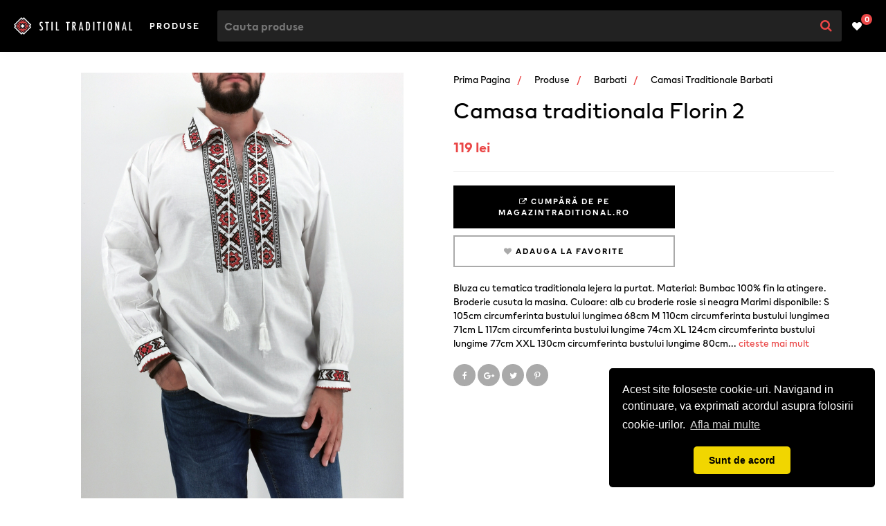

--- FILE ---
content_type: text/html; charset=UTF-8
request_url: https://stiltraditional.com/produse/camasa-traditionala-florin-2/
body_size: 15733
content:
<!doctype html><html lang="ro-RO" prefix="og: https://ogp.me/ns#"><head><meta http-equiv="Content-Type" content="text/html; charset=UTF-8"><meta name="viewport" content="width=device-width, initial-scale=1.0, maximum-scale=1.0"><meta name="theme-color" content="#000000"><title>Camasa Traditionala Florin 2 | Colecția 2026 | Stil Tradițional</title><link data-asynced="1" as="style" onload="this.onload=null;this.rel='stylesheet'"  href="https://cdnjs.cloudflare.com/ajax/libs/font-awesome/4.7.0/css/font-awesome.css" rel="preload"><noscript><link href="https://cdnjs.cloudflare.com/ajax/libs/font-awesome/4.7.0/css/font-awesome.css" rel="stylesheet"></noscript><link data-asynced="1" as="style" onload="this.onload=null;this.rel='stylesheet'"  href="https://cdnjs.cloudflare.com/ajax/libs/owl-carousel/1.3.3/owl.carousel.min.css" rel="preload"><noscript><link href="https://cdnjs.cloudflare.com/ajax/libs/owl-carousel/1.3.3/owl.carousel.min.css" rel="stylesheet"></noscript> <script src="https://cdnjs.cloudflare.com/ajax/libs/jquery/3.2.1/jquery.min.js"></script> <script src="https://cdnjs.cloudflare.com/ajax/libs/owl-carousel/1.3.3/owl.carousel.min.js"></script> <meta name="description" content="Bluza cu tematica traditionala lejera la purtat. Material: Bumbac 100% fin la atingere. Broderie cusuta la masina. Culoare: alb cu broderie rosie si neagra Marimi disponibile: S 105cm circumferinta bustului lungimea 68cm M 110cm circumferinta bustului lungimea 71cm L 117cm circumferinta bustului lungime 74cm XL 124cm circumferinta bustului lungime 77cm XXL 130cm circumferinta bustului lungime 80cm Modelul din imagine are 1.77 m 71kg 95cm circumferinta bustului si poarta masura S in poza."/><meta name="robots" content="follow, index, max-snippet:-1, max-video-preview:-1, max-image-preview:large"/><link rel="canonical" href="https://stiltraditional.com/produse/camasa-traditionala-florin-2/" /><meta property="og:locale" content="ro_RO" /><meta property="og:type" content="article" /><meta property="og:title" content="Camasa Traditionala Florin 2 | Colecția 2026 | Stil Tradițional" /><meta property="og:description" content="Bluza cu tematica traditionala lejera la purtat. Material: Bumbac 100% fin la atingere. Broderie cusuta la masina. Culoare: alb cu broderie rosie si neagra Marimi disponibile: S 105cm circumferinta bustului lungimea 68cm M 110cm circumferinta bustului lungimea 71cm L 117cm circumferinta bustului lungime 74cm XL 124cm circumferinta bustului lungime 77cm XXL 130cm circumferinta bustului lungime 80cm Modelul din imagine are 1.77 m 71kg 95cm circumferinta bustului si poarta masura S in poza." /><meta property="og:url" content="https://stiltraditional.com/produse/camasa-traditionala-florin-2/" /><meta property="og:site_name" content="Stil Tradițional" /><meta property="article:publisher" content="https://www.facebook.com/stiltraditionalcom" /><meta property="og:image" content="https://stiltraditional.com/wp-content/uploads/2020/02/camasa-traditionala-florin-copie-6408-2802.jpg" /><meta property="og:image:secure_url" content="https://stiltraditional.com/wp-content/uploads/2020/02/camasa-traditionala-florin-copie-6408-2802.jpg" /><meta property="og:image:width" content="466" /><meta property="og:image:height" content="700" /><meta property="og:image:alt" content="Camasa traditionala Florin 2" /><meta property="og:image:type" content="image/jpeg" /><meta name="twitter:card" content="summary_large_image" /><meta name="twitter:title" content="Camasa Traditionala Florin 2 | Colecția 2026 | Stil Tradițional" /><meta name="twitter:description" content="Bluza cu tematica traditionala lejera la purtat. Material: Bumbac 100% fin la atingere. Broderie cusuta la masina. Culoare: alb cu broderie rosie si neagra Marimi disponibile: S 105cm circumferinta bustului lungimea 68cm M 110cm circumferinta bustului lungimea 71cm L 117cm circumferinta bustului lungime 74cm XL 124cm circumferinta bustului lungime 77cm XXL 130cm circumferinta bustului lungime 80cm Modelul din imagine are 1.77 m 71kg 95cm circumferinta bustului si poarta masura S in poza." /><meta name="twitter:image" content="https://stiltraditional.com/wp-content/uploads/2020/02/camasa-traditionala-florin-copie-6408-2802.jpg" /><meta name="twitter:label1" content="Written by" /><meta name="twitter:data1" content="mariuca" /><meta name="twitter:label2" content="Time to read" /><meta name="twitter:data2" content="Less than a minute" /> <script type="application/ld+json" class="rank-math-schema">{"@context":"https://schema.org","@graph":[{"@type":"BreadcrumbList","@id":"https://stiltraditional.com/produse/camasa-traditionala-florin-2/#breadcrumb","itemListElement":[{"@type":"ListItem","position":"1","item":{"@id":"https://stiltraditional.com","name":"Prima pagina"}},{"@type":"ListItem","position":"2","item":{"@id":"https://stiltraditional.com/produse/","name":"Produse"}},{"@type":"ListItem","position":"3","item":{"@id":"https://stiltraditional.com/categorie/barbati/","name":"Barbati"}},{"@type":"ListItem","position":"4","item":{"@id":"https://stiltraditional.com/categorie/camasi-traditionale-barbati/","name":"Camasi traditionale Barbati"}},{"@type":"ListItem","position":"5","item":{"@id":"https://stiltraditional.com/produse/camasa-traditionala-florin-2/","name":"Camasa traditionala Florin 2"}}]}]}</script> <link rel="alternate" type="application/rss+xml" title="Flux comentarii Stil Tradițional &raquo; Camasa traditionala Florin 2" href="https://stiltraditional.com/produse/camasa-traditionala-florin-2/feed/" /><link rel="alternate" title="oEmbed (JSON)" type="application/json+oembed" href="https://stiltraditional.com/wp-json/oembed/1.0/embed?url=https%3A%2F%2Fstiltraditional.com%2Fproduse%2Fcamasa-traditionala-florin-2%2F" /><link rel="alternate" title="oEmbed (XML)" type="text/xml+oembed" href="https://stiltraditional.com/wp-json/oembed/1.0/embed?url=https%3A%2F%2Fstiltraditional.com%2Fproduse%2Fcamasa-traditionala-florin-2%2F&#038;format=xml" /><style id='wp-img-auto-sizes-contain-inline-css' type='text/css'>img:is([sizes=auto i],[sizes^="auto," i]){contain-intrinsic-size:3000px 1500px}
/*# sourceURL=wp-img-auto-sizes-contain-inline-css */</style><style id="litespeed-ccss">@media screen{*{-webkit-box-sizing:border-box;-moz-box-sizing:border-box;box-sizing:border-box;margin:0;padding:0}*:before,*:after{-webkit-box-sizing:border-box;-moz-box-sizing:border-box;box-sizing:border-box}html{overflow-y:scroll}body{font:14px HMSans,Arial,Helvetica,sans-serif;color:#000;background:#fff;font-weight:400}a{text-decoration:none;color:#000;outline:none}ul{list-style:none}input{font:16px HMSans,Arial,Helvetica,sans-serif;color:#000}.wrapper{margin:0 auto;padding:0 20px}.section_title{font-size:26px;margin-bottom:0;font-weight:400;text-align:center}.subsection_title{font-size:20px;margin-bottom:20px}.main_header{padding:15px 20px;background:#000;position:relative;box-shadow:0 2px 15px rgba(0,0,0,.03);z-index:2}.header_wrapper{-webkit-align-items:center;-ms-flex-align:center;align-items:center;display:-webkit-flex;display:-ms-flexbox;display:flex;-webkit-flex-flow:row wrap;-ms-flex-flow:row wrap;flex-flow:row wrap}.header_wrapper .col{flex-grow:1;-webkit-flex-grow:1;-ms-flex-grow:1}.header_wrapper .col_logo{order:1;-webkit-order:1;-ms-order:1}.header_wrapper .col_cat{order:2;-webkit-order:2;-ms-order:2;text-align:center;padding:0 15px}.header_wrapper .col_search{order:4;-webkit-order:4;-ms-order:4;flex-basis:100%;-webkit-flex-basis:100%;-ms-flex-basis:100%;padding-top:5px}.header_wrapper .col_wishlist{order:3;-webkit-order:3;-ms-order:3}.header_wrapper .logo a{display:block;font-size:16px;letter-spacing:4px;line-height:24px;text-transform:uppercase;color:#fff}.header_wrapper .logo img{display:block;width:100%;height:auto}.header_wrapper .search_form{background:#222;border-radius:3px;overflow:hidden;position:relative}.header_wrapper .search_form input.text{width:100%;font-size:16px;font-weight:700;padding:10px 60px 10px 10px;border:none;background:0 0;outline:none;height:45px;color:#fff}.header_wrapper .search_form button.btn{position:absolute;right:0;top:0;display:block!important;font-size:18px;border:none;background:0 0;color:#1b1bed;width:45px;height:45px}.header_wrapper .wishlist_link{display:block;float:right;position:relative;padding-right:15px;color:#fff}.header_wrapper .wishlist_link .simplefavorites-user-count{font-size:11px;line-height:1;font-weight:700;color:#fff;border-radius:50%;background:#1b1bed;position:absolute;right:0;top:-8px;width:16px;height:16px;text-align:center;padding-top:3px}.main-nav{text-align:center;white-space:nowrap}.main-nav>.menu-item{display:inline-block}.main-nav>.menu-item>a{display:inline-block;padding:13px 10px;font-size:12px;text-transform:uppercase;letter-spacing:2px;font-weight:700;color:#fff}.main-nav>.menu-item>.sub-menu{position:absolute;top:100%;left:0;width:100%;background:#fff;display:none;z-index:99999;padding:10px 20px 20px;box-shadow:0 15px 20px rgba(0,0,0,.1);text-align:left}.main-nav>.menu-item>.sub-menu>.menu-item{width:50%}.main-nav>.menu-item>.sub-menu>.menu-item>a{display:block;background:#fff;padding:15px 10px;position:relative}.main-nav>.menu-item>.sub-menu>.menu-item.menu-item-has-children>a:after{display:inline-block;content:"\f0da";color:#e1e1e1;position:absolute;right:10px;top:50%;margin-top:-8px;z-index:9;font:normal normal normal 16px/1 FontAwesome;text-rendering:auto;-webkit-font-smoothing:antialiased}.main-nav>.menu-item>.sub-menu>.menu-item>.sub-menu{display:none;position:absolute;left:50%;right:20px;bottom:20px;top:10px;padding:10px;overflow:auto;background:#fff;border:1px solid #e3e3e3}.main-nav>.menu-item>.sub-menu>.menu-item>.sub-menu>.menu-item>a{display:block;padding:5px 10px}.list_products{padding:20px 0 30px}.breadcrumbs{font-size:14px;margin-bottom:10px}.breadcrumbs a{display:inline-block;text-transform:capitalize}.breadcrumbs a:after{display:inline-block;content:"/";color:#1b1bed;padding:0 10px}.breadcrumbs a:last-child:after{display:none}.list_products .wrapper_products{margin:-10px;margin-bottom:20px}.list_products .wrapper_products:after{display:block;content:"";clear:both;height:0}.list_products .product{float:left;position:relative;padding:10px;width:50%}.list_products .thumb{display:block;overflow:hidden;position:relative;padding-bottom:149%;height:0;border:1px solid #f4f4f4;border-bottom:none}.list_products .thumb:after{display:block;content:"";position:absolute;left:0;top:0;right:0;bottom:0;background:rgba(0,0,0,.03)}.list_products .thumb img{display:block;position:absolute;left:50%;top:50%;height:auto;max-width:100%;-webkit-transform:translate(-50%,-50%);transform:translate(-50%,-50%)}.list_products .product .meta .text{display:none}.product_single{padding:30px 20px}.product_single:after{display:block;content:"";height:0;clear:both}.product_single .left{margin-bottom:30px;position:relative}.product_single .image{margin:-30px -20px 0}.product_single .image .wp-post-image{max-width:100%;height:auto;display:block;margin:0 auto}.product_single .section_title{margin-bottom:5px;text-align:center;line-height:1.2}.product_single .price{font-weight:700;color:#1b1bed;margin-bottom:20px;font-size:20px}.product_single .price .old_price{color:#000;text-decoration:line-through}.product_single .brand{margin-bottom:20px}.product_single .cta{margin-bottom:10px;padding-top:20px;border-top:1px solid #efefef;text-align:center}.product_single .cta a{color:#fff;display:block;background:#000;padding:15px 30px;font-size:11px;text-transform:uppercase;letter-spacing:2px;font-weight:700}.product_single .cta_second{margin-bottom:20px;text-align:center}.product_single .cta_second a{color:#000;display:block;background:#fff;padding:13px 30px;font-size:11px;text-transform:uppercase;letter-spacing:2px;font-weight:700;border:2px solid #aaa}.product_single .cta_second .fa{color:#aaa}.product_single .entry .description{margin-bottom:20px;display:block}.product_single .entry p{margin-bottom:20px;line-height:1.6}.product_single .social_share .social_icon{background:#aaa;border-radius:50%;width:32px;height:32px;color:#fff;text-align:center;display:inline-block;padding-top:8px;font-size:12px}@media (min-width:768px){.wrapper{width:728px}.section_title{font-size:32px}.header_wrapper{-webkit-flex-flow:row nowrap;-ms-flex-flow:row nowrap;flex-flow:row nowrap}.header_wrapper .col{flex-grow:0;-webkit-flex-grow:0;-ms-flex-grow:0}.header_wrapper .col_search{order:3;-webkit-order:3;-ms-order:3;flex-grow:2;-webkit-flex-grow:2;-ms-flex-grow:2;padding-top:0;padding-right:15px}.header_wrapper .col_wishlist{order:4;-webkit-order:4;-ms-order:4}.main-nav>.menu-item>.sub-menu>.menu-item{width:300px}.main-nav>.menu-item>.sub-menu>.menu-item>.sub-menu{left:320px;padding:20px;width:calc(100% - 340px);max-width:890px;right:auto;-webkit-column-count:3;-moz-column-count:3;column-count:3}.list_products .product{width:33.33%}.breadcrumbs{margin-bottom:15px}.product_single{padding:30px 20px}.product_single .left{margin-bottom:0;float:left;width:50%;padding-right:15px}.product_single .right{float:right;width:50%;padding-left:15px}.product_single .image{margin:0}.product_single .cta a{max-width:320px}.product_single .cta_second a{max-width:320px}}@media (min-width:1024px){.wrapper{width:980px}.list_products .product{width:25%}}@media (min-width:1200px){.wrapper{width:1170px}.list_products{padding:40px 0}}}.fa{display:inline-block;font:normal normal normal 14px/1 FontAwesome;font-size:inherit;text-rendering:auto;-webkit-font-smoothing:antialiased;-moz-osx-font-smoothing:grayscale}.fa-search:before{content:"\f002"}.fa-heart:before{content:"\f004"}.fa-external-link:before{content:"\f08e"}.fa-twitter:before{content:"\f099"}.fa-facebook:before{content:"\f09a"}.fa-google-plus:before{content:"\f0d5"}.fa-pinterest-p:before{content:"\f231"}ul{box-sizing:border-box}:root{--wp--preset--font-size--normal:16px;--wp--preset--font-size--huge:42px}body{--wp--preset--color--black:#000;--wp--preset--color--cyan-bluish-gray:#abb8c3;--wp--preset--color--white:#fff;--wp--preset--color--pale-pink:#f78da7;--wp--preset--color--vivid-red:#cf2e2e;--wp--preset--color--luminous-vivid-orange:#ff6900;--wp--preset--color--luminous-vivid-amber:#fcb900;--wp--preset--color--light-green-cyan:#7bdcb5;--wp--preset--color--vivid-green-cyan:#00d084;--wp--preset--color--pale-cyan-blue:#8ed1fc;--wp--preset--color--vivid-cyan-blue:#0693e3;--wp--preset--color--vivid-purple:#9b51e0;--wp--preset--gradient--vivid-cyan-blue-to-vivid-purple:linear-gradient(135deg,rgba(6,147,227,1) 0%,#9b51e0 100%);--wp--preset--gradient--light-green-cyan-to-vivid-green-cyan:linear-gradient(135deg,#7adcb4 0%,#00d082 100%);--wp--preset--gradient--luminous-vivid-amber-to-luminous-vivid-orange:linear-gradient(135deg,rgba(252,185,0,1) 0%,rgba(255,105,0,1) 100%);--wp--preset--gradient--luminous-vivid-orange-to-vivid-red:linear-gradient(135deg,rgba(255,105,0,1) 0%,#cf2e2e 100%);--wp--preset--gradient--very-light-gray-to-cyan-bluish-gray:linear-gradient(135deg,#eee 0%,#a9b8c3 100%);--wp--preset--gradient--cool-to-warm-spectrum:linear-gradient(135deg,#4aeadc 0%,#9778d1 20%,#cf2aba 40%,#ee2c82 60%,#fb6962 80%,#fef84c 100%);--wp--preset--gradient--blush-light-purple:linear-gradient(135deg,#ffceec 0%,#9896f0 100%);--wp--preset--gradient--blush-bordeaux:linear-gradient(135deg,#fecda5 0%,#fe2d2d 50%,#6b003e 100%);--wp--preset--gradient--luminous-dusk:linear-gradient(135deg,#ffcb70 0%,#c751c0 50%,#4158d0 100%);--wp--preset--gradient--pale-ocean:linear-gradient(135deg,#fff5cb 0%,#b6e3d4 50%,#33a7b5 100%);--wp--preset--gradient--electric-grass:linear-gradient(135deg,#caf880 0%,#71ce7e 100%);--wp--preset--gradient--midnight:linear-gradient(135deg,#020381 0%,#2874fc 100%);--wp--preset--font-size--small:13px;--wp--preset--font-size--medium:20px;--wp--preset--font-size--large:36px;--wp--preset--font-size--x-large:42px;--wp--preset--spacing--20:.44rem;--wp--preset--spacing--30:.67rem;--wp--preset--spacing--40:1rem;--wp--preset--spacing--50:1.5rem;--wp--preset--spacing--60:2.25rem;--wp--preset--spacing--70:3.38rem;--wp--preset--spacing--80:5.06rem;--wp--preset--shadow--natural:6px 6px 9px rgba(0,0,0,.2);--wp--preset--shadow--deep:12px 12px 50px rgba(0,0,0,.4);--wp--preset--shadow--sharp:6px 6px 0px rgba(0,0,0,.2);--wp--preset--shadow--outlined:6px 6px 0px -3px rgba(255,255,255,1),6px 6px rgba(0,0,0,1);--wp--preset--shadow--crisp:6px 6px 0px rgba(0,0,0,1)}.header_wrapper .wishlist_link .simplefavorites-user-count{background-color:#ea4646}.header_wrapper .search_form button.btn,.breadcrumbs a:after,.product_single .price{color:#ea4646}</style><link rel="preload" data-asynced="1" data-optimized="2" as="style" onload="this.onload=null;this.rel='stylesheet'" href="https://stiltraditional.com/wp-content/litespeed/css/a6c8b76205982ed7d695acdaa0af1aaa.css?ver=87663" /><script>!function(a){"use strict";var b=function(b,c,d){function e(a){return h.body?a():void setTimeout(function(){e(a)})}function f(){i.addEventListener&&i.removeEventListener("load",f),i.media=d||"all"}var g,h=a.document,i=h.createElement("link");if(c)g=c;else{var j=(h.body||h.getElementsByTagName("head")[0]).childNodes;g=j[j.length-1]}var k=h.styleSheets;i.rel="stylesheet",i.href=b,i.media="only x",e(function(){g.parentNode.insertBefore(i,c?g:g.nextSibling)});var l=function(a){for(var b=i.href,c=k.length;c--;)if(k[c].href===b)return a();setTimeout(function(){l(a)})};return i.addEventListener&&i.addEventListener("load",f),i.onloadcssdefined=l,l(f),i};"undefined"!=typeof exports?exports.loadCSS=b:a.loadCSS=b}("undefined"!=typeof global?global:this);!function(a){if(a.loadCSS){var b=loadCSS.relpreload={};if(b.support=function(){try{return a.document.createElement("link").relList.supports("preload")}catch(b){return!1}},b.poly=function(){for(var b=a.document.getElementsByTagName("link"),c=0;c<b.length;c++){var d=b[c];"preload"===d.rel&&"style"===d.getAttribute("as")&&(a.loadCSS(d.href,d,d.getAttribute("media")),d.rel=null)}},!b.support()){b.poly();var c=a.setInterval(b.poly,300);a.addEventListener&&a.addEventListener("load",function(){b.poly(),a.clearInterval(c)}),a.attachEvent&&a.attachEvent("onload",function(){a.clearInterval(c)})}}}(this);</script> <style id='global-styles-inline-css' type='text/css'>:root{--wp--preset--aspect-ratio--square: 1;--wp--preset--aspect-ratio--4-3: 4/3;--wp--preset--aspect-ratio--3-4: 3/4;--wp--preset--aspect-ratio--3-2: 3/2;--wp--preset--aspect-ratio--2-3: 2/3;--wp--preset--aspect-ratio--16-9: 16/9;--wp--preset--aspect-ratio--9-16: 9/16;--wp--preset--color--black: #000000;--wp--preset--color--cyan-bluish-gray: #abb8c3;--wp--preset--color--white: #ffffff;--wp--preset--color--pale-pink: #f78da7;--wp--preset--color--vivid-red: #cf2e2e;--wp--preset--color--luminous-vivid-orange: #ff6900;--wp--preset--color--luminous-vivid-amber: #fcb900;--wp--preset--color--light-green-cyan: #7bdcb5;--wp--preset--color--vivid-green-cyan: #00d084;--wp--preset--color--pale-cyan-blue: #8ed1fc;--wp--preset--color--vivid-cyan-blue: #0693e3;--wp--preset--color--vivid-purple: #9b51e0;--wp--preset--gradient--vivid-cyan-blue-to-vivid-purple: linear-gradient(135deg,rgb(6,147,227) 0%,rgb(155,81,224) 100%);--wp--preset--gradient--light-green-cyan-to-vivid-green-cyan: linear-gradient(135deg,rgb(122,220,180) 0%,rgb(0,208,130) 100%);--wp--preset--gradient--luminous-vivid-amber-to-luminous-vivid-orange: linear-gradient(135deg,rgb(252,185,0) 0%,rgb(255,105,0) 100%);--wp--preset--gradient--luminous-vivid-orange-to-vivid-red: linear-gradient(135deg,rgb(255,105,0) 0%,rgb(207,46,46) 100%);--wp--preset--gradient--very-light-gray-to-cyan-bluish-gray: linear-gradient(135deg,rgb(238,238,238) 0%,rgb(169,184,195) 100%);--wp--preset--gradient--cool-to-warm-spectrum: linear-gradient(135deg,rgb(74,234,220) 0%,rgb(151,120,209) 20%,rgb(207,42,186) 40%,rgb(238,44,130) 60%,rgb(251,105,98) 80%,rgb(254,248,76) 100%);--wp--preset--gradient--blush-light-purple: linear-gradient(135deg,rgb(255,206,236) 0%,rgb(152,150,240) 100%);--wp--preset--gradient--blush-bordeaux: linear-gradient(135deg,rgb(254,205,165) 0%,rgb(254,45,45) 50%,rgb(107,0,62) 100%);--wp--preset--gradient--luminous-dusk: linear-gradient(135deg,rgb(255,203,112) 0%,rgb(199,81,192) 50%,rgb(65,88,208) 100%);--wp--preset--gradient--pale-ocean: linear-gradient(135deg,rgb(255,245,203) 0%,rgb(182,227,212) 50%,rgb(51,167,181) 100%);--wp--preset--gradient--electric-grass: linear-gradient(135deg,rgb(202,248,128) 0%,rgb(113,206,126) 100%);--wp--preset--gradient--midnight: linear-gradient(135deg,rgb(2,3,129) 0%,rgb(40,116,252) 100%);--wp--preset--font-size--small: 13px;--wp--preset--font-size--medium: 20px;--wp--preset--font-size--large: 36px;--wp--preset--font-size--x-large: 42px;--wp--preset--spacing--20: 0.44rem;--wp--preset--spacing--30: 0.67rem;--wp--preset--spacing--40: 1rem;--wp--preset--spacing--50: 1.5rem;--wp--preset--spacing--60: 2.25rem;--wp--preset--spacing--70: 3.38rem;--wp--preset--spacing--80: 5.06rem;--wp--preset--shadow--natural: 6px 6px 9px rgba(0, 0, 0, 0.2);--wp--preset--shadow--deep: 12px 12px 50px rgba(0, 0, 0, 0.4);--wp--preset--shadow--sharp: 6px 6px 0px rgba(0, 0, 0, 0.2);--wp--preset--shadow--outlined: 6px 6px 0px -3px rgb(255, 255, 255), 6px 6px rgb(0, 0, 0);--wp--preset--shadow--crisp: 6px 6px 0px rgb(0, 0, 0);}:where(.is-layout-flex){gap: 0.5em;}:where(.is-layout-grid){gap: 0.5em;}body .is-layout-flex{display: flex;}.is-layout-flex{flex-wrap: wrap;align-items: center;}.is-layout-flex > :is(*, div){margin: 0;}body .is-layout-grid{display: grid;}.is-layout-grid > :is(*, div){margin: 0;}:where(.wp-block-columns.is-layout-flex){gap: 2em;}:where(.wp-block-columns.is-layout-grid){gap: 2em;}:where(.wp-block-post-template.is-layout-flex){gap: 1.25em;}:where(.wp-block-post-template.is-layout-grid){gap: 1.25em;}.has-black-color{color: var(--wp--preset--color--black) !important;}.has-cyan-bluish-gray-color{color: var(--wp--preset--color--cyan-bluish-gray) !important;}.has-white-color{color: var(--wp--preset--color--white) !important;}.has-pale-pink-color{color: var(--wp--preset--color--pale-pink) !important;}.has-vivid-red-color{color: var(--wp--preset--color--vivid-red) !important;}.has-luminous-vivid-orange-color{color: var(--wp--preset--color--luminous-vivid-orange) !important;}.has-luminous-vivid-amber-color{color: var(--wp--preset--color--luminous-vivid-amber) !important;}.has-light-green-cyan-color{color: var(--wp--preset--color--light-green-cyan) !important;}.has-vivid-green-cyan-color{color: var(--wp--preset--color--vivid-green-cyan) !important;}.has-pale-cyan-blue-color{color: var(--wp--preset--color--pale-cyan-blue) !important;}.has-vivid-cyan-blue-color{color: var(--wp--preset--color--vivid-cyan-blue) !important;}.has-vivid-purple-color{color: var(--wp--preset--color--vivid-purple) !important;}.has-black-background-color{background-color: var(--wp--preset--color--black) !important;}.has-cyan-bluish-gray-background-color{background-color: var(--wp--preset--color--cyan-bluish-gray) !important;}.has-white-background-color{background-color: var(--wp--preset--color--white) !important;}.has-pale-pink-background-color{background-color: var(--wp--preset--color--pale-pink) !important;}.has-vivid-red-background-color{background-color: var(--wp--preset--color--vivid-red) !important;}.has-luminous-vivid-orange-background-color{background-color: var(--wp--preset--color--luminous-vivid-orange) !important;}.has-luminous-vivid-amber-background-color{background-color: var(--wp--preset--color--luminous-vivid-amber) !important;}.has-light-green-cyan-background-color{background-color: var(--wp--preset--color--light-green-cyan) !important;}.has-vivid-green-cyan-background-color{background-color: var(--wp--preset--color--vivid-green-cyan) !important;}.has-pale-cyan-blue-background-color{background-color: var(--wp--preset--color--pale-cyan-blue) !important;}.has-vivid-cyan-blue-background-color{background-color: var(--wp--preset--color--vivid-cyan-blue) !important;}.has-vivid-purple-background-color{background-color: var(--wp--preset--color--vivid-purple) !important;}.has-black-border-color{border-color: var(--wp--preset--color--black) !important;}.has-cyan-bluish-gray-border-color{border-color: var(--wp--preset--color--cyan-bluish-gray) !important;}.has-white-border-color{border-color: var(--wp--preset--color--white) !important;}.has-pale-pink-border-color{border-color: var(--wp--preset--color--pale-pink) !important;}.has-vivid-red-border-color{border-color: var(--wp--preset--color--vivid-red) !important;}.has-luminous-vivid-orange-border-color{border-color: var(--wp--preset--color--luminous-vivid-orange) !important;}.has-luminous-vivid-amber-border-color{border-color: var(--wp--preset--color--luminous-vivid-amber) !important;}.has-light-green-cyan-border-color{border-color: var(--wp--preset--color--light-green-cyan) !important;}.has-vivid-green-cyan-border-color{border-color: var(--wp--preset--color--vivid-green-cyan) !important;}.has-pale-cyan-blue-border-color{border-color: var(--wp--preset--color--pale-cyan-blue) !important;}.has-vivid-cyan-blue-border-color{border-color: var(--wp--preset--color--vivid-cyan-blue) !important;}.has-vivid-purple-border-color{border-color: var(--wp--preset--color--vivid-purple) !important;}.has-vivid-cyan-blue-to-vivid-purple-gradient-background{background: var(--wp--preset--gradient--vivid-cyan-blue-to-vivid-purple) !important;}.has-light-green-cyan-to-vivid-green-cyan-gradient-background{background: var(--wp--preset--gradient--light-green-cyan-to-vivid-green-cyan) !important;}.has-luminous-vivid-amber-to-luminous-vivid-orange-gradient-background{background: var(--wp--preset--gradient--luminous-vivid-amber-to-luminous-vivid-orange) !important;}.has-luminous-vivid-orange-to-vivid-red-gradient-background{background: var(--wp--preset--gradient--luminous-vivid-orange-to-vivid-red) !important;}.has-very-light-gray-to-cyan-bluish-gray-gradient-background{background: var(--wp--preset--gradient--very-light-gray-to-cyan-bluish-gray) !important;}.has-cool-to-warm-spectrum-gradient-background{background: var(--wp--preset--gradient--cool-to-warm-spectrum) !important;}.has-blush-light-purple-gradient-background{background: var(--wp--preset--gradient--blush-light-purple) !important;}.has-blush-bordeaux-gradient-background{background: var(--wp--preset--gradient--blush-bordeaux) !important;}.has-luminous-dusk-gradient-background{background: var(--wp--preset--gradient--luminous-dusk) !important;}.has-pale-ocean-gradient-background{background: var(--wp--preset--gradient--pale-ocean) !important;}.has-electric-grass-gradient-background{background: var(--wp--preset--gradient--electric-grass) !important;}.has-midnight-gradient-background{background: var(--wp--preset--gradient--midnight) !important;}.has-small-font-size{font-size: var(--wp--preset--font-size--small) !important;}.has-medium-font-size{font-size: var(--wp--preset--font-size--medium) !important;}.has-large-font-size{font-size: var(--wp--preset--font-size--large) !important;}.has-x-large-font-size{font-size: var(--wp--preset--font-size--x-large) !important;}
/*# sourceURL=global-styles-inline-css */</style><style id='classic-theme-styles-inline-css' type='text/css'>/*! This file is auto-generated */
.wp-block-button__link{color:#fff;background-color:#32373c;border-radius:9999px;box-shadow:none;text-decoration:none;padding:calc(.667em + 2px) calc(1.333em + 2px);font-size:1.125em}.wp-block-file__button{background:#32373c;color:#fff;text-decoration:none}
/*# sourceURL=/wp-includes/css/classic-themes.min.css */</style> <script type="text/javascript" src="https://stiltraditional.com/wp-includes/js/jquery/jquery.min.js?ver=3.7.1" id="jquery-core-js"></script> <script data-optimized="1" type="text/javascript" src="https://stiltraditional.com/wp-content/litespeed/js/00a29601fb3e9f8945575ce99693483c.js?ver=4631c" id="jquery-migrate-js"></script> <script type="text/javascript" id="favorites-js-extra">/*  */
var favorites_data = {"ajaxurl":"https://stiltraditional.com/wp-admin/admin-ajax.php","nonce":"66c0c73add","favorite":"\u003Ci class=\"fa fa-heart\"\u003E\u003C/i\u003E \u003Cspan class=\"text\"\u003EAdauga la favorite\u003C/span\u003E","favorited":"\u003Ci class=\"fa fa-heart active\"\u003E\u003C/i\u003E \u003Cspan class=\"text\"\u003ESterge de la favorite\u003C/span\u003E","includecount":"","indicate_loading":"1","loading_text":"Loading","loading_image":"","loading_image_active":"","loading_image_preload":"","cache_enabled":"1","button_options":{"button_type":"custom","custom_colors":false,"box_shadow":false,"include_count":false,"default":{"background_default":false,"border_default":false,"text_default":false,"icon_default":false,"count_default":false},"active":{"background_active":false,"border_active":false,"text_active":false,"icon_active":false,"count_active":false}},"authentication_modal_content":"\u003Cp\u003EPlease login to add favorites.\u003C/p\u003E\n\u003Cp\u003E\u003Ca href=\"#\" data-favorites-modal-close\u003EDismiss this notice\u003C/a\u003E\u003C/p\u003E\n","authentication_redirect":"","dev_mode":"","logged_in":"","user_id":"0","authentication_redirect_url":"https://stiltraditional.com/wp-login.php"};
//# sourceURL=favorites-js-extra
/*  */</script> <script data-optimized="1" type="text/javascript" src="https://stiltraditional.com/wp-content/litespeed/js/111a5741b5dbeeb4556735d8c8bdf3ea.js?ver=0b76d" id="favorites-js"></script> <link rel="https://api.w.org/" href="https://stiltraditional.com/wp-json/" /><link rel="alternate" title="JSON" type="application/json" href="https://stiltraditional.com/wp-json/wp/v2/product/130857" /><link rel="EditURI" type="application/rsd+xml" title="RSD" href="https://stiltraditional.com/xmlrpc.php?rsd" /><meta name="generator" content="WordPress 6.9" /><link rel='shortlink' href='https://stiltraditional.com/?p=130857' /><link rel="icon" href="https://stiltraditional.com/wp-content/uploads/2020/02/cropped-icon-32x32.png" sizes="32x32" /><link rel="icon" href="https://stiltraditional.com/wp-content/uploads/2020/02/cropped-icon-192x192.png" sizes="192x192" /><link rel="apple-touch-icon" href="https://stiltraditional.com/wp-content/uploads/2020/02/cropped-icon-180x180.png" /><meta name="msapplication-TileImage" content="https://stiltraditional.com/wp-content/uploads/2020/02/cropped-icon-270x270.png" /><style>a.btn:hover,
			.header_wrapper .wishlist_link .simplefavorites-user-count,
			.page_nav li a:hover, 
			.page_nav li.active a,
			.product_single .cta a:hover,
			.product_single .social_share .social_icon:hover,
			.blog_single .social_share .social_icon:hover,
			.list_products .thumb .discount,
			.instagram_gallery .overlayer,
			.product_single .left .discount,
			.filter .list_categories .current-cat > a:before,
			.filter .list_attributes li.selected:before {background-color: #ea4646;}
			.header_wrapper .search_form button.btn,
			.main-nav > .menu-item > .sub-menu > .menu-item.menu-item-has-children.hover > a:after,
			.list_products .ui-tabs-active a,
			.breadcrumbs a:after,
			.list_products .meta .fa.active,
			.filter_search .search_btn,
			.product_single .price,
			.product_single .cta_second .fa.active,
			.product_single .entry a { color: #ea4646; }</style> <script async src="https://www.googletagmanager.com/gtag/js?id=UA-262072-88"></script> <script>window.dataLayer = window.dataLayer || [];
			function gtag(){dataLayer.push(arguments);}
			gtag('js', new Date());
			gtag('config', 'UA-262072-88');</script> <link data-asynced="1" as="style" onload="this.onload=null;this.rel='stylesheet'"  rel="preload" type="text/css" href="//cdnjs.cloudflare.com/ajax/libs/cookieconsent2/3.0.3/cookieconsent.min.css" /><noscript><link rel="stylesheet" type="text/css" href="//cdnjs.cloudflare.com/ajax/libs/cookieconsent2/3.0.3/cookieconsent.min.css" /></noscript> <script src="//cdnjs.cloudflare.com/ajax/libs/cookieconsent2/3.0.3/cookieconsent.min.js"></script> <script>window.addEventListener("load", function(){
				window.cookieconsent.initialise({
					"palette": {
						"popup": {
							"background": "#000"
						},
						"button": {
							"background": "#f1d600"
						}
					},
					"theme": "classic",
					"position": "bottom-right",
					"content": {
						"message": "Acest site foloseste cookie-uri. Navigand in continuare, va exprimati acordul asupra folosirii cookie-urilor.",
						"dismiss": "Sunt de acord",
						"link": "Afla mai multe",
						"href": "https://stiltraditional.com/termeni-conditii/"
					}
				})});</script>  <script>!function(f,b,e,v,n,t,s)
			{if(f.fbq)return;n=f.fbq=function(){n.callMethod?
				n.callMethod.apply(n,arguments):n.queue.push(arguments)};
			 if(!f._fbq)f._fbq=n;n.push=n;n.loaded=!0;n.version='2.0';
			 n.queue=[];t=b.createElement(e);t.async=!0;
			 t.src=v;s=b.getElementsByTagName(e)[0];
			 s.parentNode.insertBefore(t,s)}(window, document,'script', 'https://connect.facebook.net/en_US/fbevents.js');
			fbq('init', '723745191455521');
			fbq('track', 'PageView');</script> <noscript><img height="1" width="1" style="display:none" src="https://www.facebook.com/tr?id=723745191455521&ev=PageView&noscript=1"  /></noscript></head><body class="wp-singular product-template-default single single-product postid-130857 wp-theme-wpdaff"><header class="main_header"><div class="header_wrapper"><div class="col col_logo"><h1 class="logo">
<a href="/" title="Catalog online de produse Tradiționale Românești">
<img data-lazyloaded="1" src="[data-uri]" data-src="https://stiltraditional.com/wp-content/uploads/2020/02/logo-dark@2x.png" alt="Stil Tradițional" style="max-width:233px"><noscript><img src="https://stiltraditional.com/wp-content/uploads/2020/02/logo-dark@2x.png" alt="Stil Tradițional" style="max-width:233px"></noscript>
</a></h1></div><div class="col col_cat"><ul id="menu-header-menu" class="main-nav"><li id="menu-item-437" class="menu-item menu-item-type-custom menu-item-object-custom menu-item-has-children menu-item-437"><a href="https://stiltraditional.com/produse/">Produse</a><ul class="sub-menu"><li id="menu-item-134247" class="menu-item menu-item-type-taxonomy menu-item-object-product_cat menu-item-has-children menu-item-134247"><a href="https://stiltraditional.com/categorie/femei/">Femei</a><ul class="sub-menu"><li id="menu-item-134256" class="menu-item menu-item-type-taxonomy menu-item-object-product_cat menu-item-134256"><a href="https://stiltraditional.com/categorie/ii-traditionale/">Ii traditionale</a></li><li id="menu-item-134258" class="menu-item menu-item-type-taxonomy menu-item-object-product_cat menu-item-134258"><a href="https://stiltraditional.com/categorie/ii-traditionale-marimi-mari/">Ii traditionale Marimi mari</a></li><li id="menu-item-134257" class="menu-item menu-item-type-taxonomy menu-item-object-product_cat menu-item-134257"><a href="https://stiltraditional.com/categorie/ii-lucrate-manual/">Ii lucrate manual</a></li><li id="menu-item-134262" class="menu-item menu-item-type-taxonomy menu-item-object-product_cat menu-item-134262"><a href="https://stiltraditional.com/categorie/rochii/">Rochii traditionale</a></li><li id="menu-item-134263" class="menu-item menu-item-type-taxonomy menu-item-object-product_cat menu-item-134263"><a href="https://stiltraditional.com/categorie/rochii-traditionale-marimi-mari/">Rochii traditionale Marimi mari</a></li><li id="menu-item-134255" class="menu-item menu-item-type-taxonomy menu-item-object-product_cat menu-item-134255"><a href="https://stiltraditional.com/categorie/fuste/">Fuste traditionale</a></li><li id="menu-item-134266" class="menu-item menu-item-type-taxonomy menu-item-object-product_cat menu-item-134266"><a href="https://stiltraditional.com/categorie/veste/">Veste traditionale</a></li><li id="menu-item-134264" class="menu-item menu-item-type-taxonomy menu-item-object-product_cat menu-item-134264"><a href="https://stiltraditional.com/categorie/sacouri/">Sacouri traditionale</a></li><li id="menu-item-134248" class="menu-item menu-item-type-taxonomy menu-item-object-product_cat menu-item-134248"><a href="https://stiltraditional.com/categorie/bluze-traditionale/">Bluze traditionale</a></li><li id="menu-item-134249" class="menu-item menu-item-type-taxonomy menu-item-object-product_cat menu-item-134249"><a href="https://stiltraditional.com/categorie/bluze-traditionale-marimi-mari/">Bluze traditionale Marimi mari</a></li><li id="menu-item-134251" class="menu-item menu-item-type-taxonomy menu-item-object-product_cat menu-item-134251"><a href="https://stiltraditional.com/categorie/camasi-traditionale/">Camasi traditionale</a></li><li id="menu-item-134252" class="menu-item menu-item-type-taxonomy menu-item-object-product_cat menu-item-134252"><a href="https://stiltraditional.com/categorie/compleuri-traditionale/">Compleuri traditionale</a></li><li id="menu-item-134253" class="menu-item menu-item-type-taxonomy menu-item-object-product_cat menu-item-134253"><a href="https://stiltraditional.com/categorie/costume-traditionale/">Costume traditionale</a></li><li id="menu-item-134254" class="menu-item menu-item-type-taxonomy menu-item-object-product_cat menu-item-134254"><a href="https://stiltraditional.com/categorie/fote-traditionale/">Fote traditionale</a></li><li id="menu-item-134259" class="menu-item menu-item-type-taxonomy menu-item-object-product_cat menu-item-134259"><a href="https://stiltraditional.com/categorie/paltoane/">Paltoane traditionale</a></li><li id="menu-item-134260" class="menu-item menu-item-type-taxonomy menu-item-object-product_cat menu-item-134260"><a href="https://stiltraditional.com/categorie/paltoane-traditionale-marimi-mari/">Paltoane traditionale Marimi mari</a></li><li id="menu-item-134261" class="menu-item menu-item-type-taxonomy menu-item-object-product_cat menu-item-134261"><a href="https://stiltraditional.com/categorie/pantaloni/">Pantaloni traditionali</a></li><li id="menu-item-134265" class="menu-item menu-item-type-taxonomy menu-item-object-product_cat menu-item-134265"><a href="https://stiltraditional.com/categorie/seturi-traditionale-femei/">Seturi traditionale Femei</a></li></ul></li><li id="menu-item-134240" class="menu-item menu-item-type-taxonomy menu-item-object-product_cat current-product-ancestor menu-item-has-children menu-item-134240"><a href="https://stiltraditional.com/categorie/barbati/">Barbati</a><ul class="sub-menu"><li id="menu-item-134242" class="menu-item menu-item-type-taxonomy menu-item-object-product_cat menu-item-134242"><a href="https://stiltraditional.com/categorie/ii-traditionale-barbati/">Ii traditionale barbati</a></li><li id="menu-item-134241" class="menu-item menu-item-type-taxonomy menu-item-object-product_cat current-product-ancestor current-menu-parent current-product-parent menu-item-134241"><a href="https://stiltraditional.com/categorie/camasi-traditionale-barbati/">Camasi traditionale Barbati</a></li><li id="menu-item-134243" class="menu-item menu-item-type-taxonomy menu-item-object-product_cat menu-item-134243"><a href="https://stiltraditional.com/categorie/veste-traditionale-barbati/">Veste traditionale Barbati</a></li></ul></li><li id="menu-item-134267" class="menu-item menu-item-type-taxonomy menu-item-object-product_cat menu-item-has-children menu-item-134267"><a href="https://stiltraditional.com/categorie/fete/">Fete</a><ul class="sub-menu"><li id="menu-item-134271" class="menu-item menu-item-type-taxonomy menu-item-object-product_cat menu-item-134271"><a href="https://stiltraditional.com/categorie/ii-traditionale-fete/">Ii traditionale Fete</a></li><li id="menu-item-134272" class="menu-item menu-item-type-taxonomy menu-item-object-product_cat menu-item-134272"><a href="https://stiltraditional.com/categorie/rochii-traditionale-fete/">Rochii traditionale Fete</a></li><li id="menu-item-134270" class="menu-item menu-item-type-taxonomy menu-item-object-product_cat menu-item-134270"><a href="https://stiltraditional.com/categorie/fuste-traditionale-fete/">Fuste traditionale Fete</a></li><li id="menu-item-134268" class="menu-item menu-item-type-taxonomy menu-item-object-product_cat menu-item-134268"><a href="https://stiltraditional.com/categorie/compleuri-traditionale-fete/">Compleuri traditionale Fete</a></li><li id="menu-item-134269" class="menu-item menu-item-type-taxonomy menu-item-object-product_cat menu-item-134269"><a href="https://stiltraditional.com/categorie/costume-traditionale-fete/">Costume traditionale Fete</a></li><li id="menu-item-134273" class="menu-item menu-item-type-taxonomy menu-item-object-product_cat menu-item-134273"><a href="https://stiltraditional.com/categorie/seturi-traditionale-fete/">Seturi traditionale Fete</a></li><li id="menu-item-134274" class="menu-item menu-item-type-taxonomy menu-item-object-product_cat menu-item-134274"><a href="https://stiltraditional.com/categorie/veste-traditionale-fete/">Veste traditionale Fete</a></li></ul></li><li id="menu-item-134234" class="menu-item menu-item-type-taxonomy menu-item-object-product_cat menu-item-has-children menu-item-134234"><a href="https://stiltraditional.com/categorie/baieti/">Baieti</a><ul class="sub-menu"><li id="menu-item-134238" class="menu-item menu-item-type-taxonomy menu-item-object-product_cat menu-item-134238"><a href="https://stiltraditional.com/categorie/ii-traditionale-baieti/">Ii traditionale Baieti</a></li><li id="menu-item-134235" class="menu-item menu-item-type-taxonomy menu-item-object-product_cat menu-item-134235"><a href="https://stiltraditional.com/categorie/camasi-traditionale-baieti/">Camasi traditionale Baieti</a></li><li id="menu-item-134236" class="menu-item menu-item-type-taxonomy menu-item-object-product_cat menu-item-134236"><a href="https://stiltraditional.com/categorie/compleuri-traditionale-baieti/">Compleuri traditionale Baieti</a></li><li id="menu-item-134237" class="menu-item menu-item-type-taxonomy menu-item-object-product_cat menu-item-134237"><a href="https://stiltraditional.com/categorie/costume-traditionale-baieti/">Costume traditionale Baieti</a></li><li id="menu-item-134239" class="menu-item menu-item-type-taxonomy menu-item-object-product_cat menu-item-134239"><a href="https://stiltraditional.com/categorie/veste-traditionale-baieti/">Veste traditionale Baieti</a></li></ul></li><li id="menu-item-134244" class="menu-item menu-item-type-taxonomy menu-item-object-product_cat menu-item-has-children menu-item-134244"><a href="https://stiltraditional.com/categorie/botez-traditional/">Botez traditional</a><ul class="sub-menu"><li id="menu-item-134245" class="menu-item menu-item-type-taxonomy menu-item-object-product_cat menu-item-134245"><a href="https://stiltraditional.com/categorie/set-traditional-botez/">Set Traditional Botez</a></li><li id="menu-item-134246" class="menu-item menu-item-type-taxonomy menu-item-object-product_cat menu-item-134246"><a href="https://stiltraditional.com/categorie/trusou-traditional/">Trusou Traditional</a></li></ul></li><li id="menu-item-134231" class="menu-item menu-item-type-taxonomy menu-item-object-product_cat menu-item-has-children menu-item-134231"><a href="https://stiltraditional.com/categorie/accesorii/">Accesorii</a><ul class="sub-menu"><li id="menu-item-134232" class="menu-item menu-item-type-taxonomy menu-item-object-product_cat menu-item-134232"><a href="https://stiltraditional.com/categorie/brau-traditional/">Brau Traditional</a></li><li id="menu-item-134233" class="menu-item menu-item-type-taxonomy menu-item-object-product_cat menu-item-134233"><a href="https://stiltraditional.com/categorie/genti/">Genti traditionale</a></li></ul></li><li id="menu-item-134275" class="menu-item menu-item-type-taxonomy menu-item-object-product_cat menu-item-has-children menu-item-134275"><a href="https://stiltraditional.com/categorie/seturi-ii-traditionale/">Seturi ii traditionale</a><ul class="sub-menu"><li id="menu-item-134276" class="menu-item menu-item-type-taxonomy menu-item-object-product_cat menu-item-134276"><a href="https://stiltraditional.com/categorie/set-ii-traditionale-mama-fiica/">Set ii traditionale Mama &#8211; Fiica</a></li><li id="menu-item-134277" class="menu-item menu-item-type-taxonomy menu-item-object-product_cat menu-item-134277"><a href="https://stiltraditional.com/categorie/set-ii-traditionale-mama-fiu/">Set ii traditionale Mama &#8211; Fiu</a></li><li id="menu-item-134278" class="menu-item menu-item-type-taxonomy menu-item-object-product_cat menu-item-134278"><a href="https://stiltraditional.com/categorie/set-ii-traditionale-mama-tata/">Set ii traditionale Mama &#8211; Tata</a></li><li id="menu-item-134279" class="menu-item menu-item-type-taxonomy menu-item-object-product_cat menu-item-134279"><a href="https://stiltraditional.com/categorie/set-ii-traditionale-mama-tata-fiica/">Set ii traditionale Mama &#8211; Tata &#8211; Fiica</a></li><li id="menu-item-134280" class="menu-item menu-item-type-taxonomy menu-item-object-product_cat menu-item-134280"><a href="https://stiltraditional.com/categorie/set-ii-traditionale-mama-tata-fiica-fiu/">Set ii traditionale Mama &#8211; Tata &#8211; Fiica &#8211; Fiu</a></li><li id="menu-item-134281" class="menu-item menu-item-type-taxonomy menu-item-object-product_cat menu-item-134281"><a href="https://stiltraditional.com/categorie/set-ii-traditionale-mama-tata-fiu/">Set ii traditionale Mama &#8211; Tata &#8211; Fiu</a></li><li id="menu-item-134282" class="menu-item menu-item-type-taxonomy menu-item-object-product_cat menu-item-134282"><a href="https://stiltraditional.com/categorie/set-ii-traditionale-tata-fiica/">Set ii traditionale Tata &#8211; Fiica</a></li><li id="menu-item-134283" class="menu-item menu-item-type-taxonomy menu-item-object-product_cat menu-item-134283"><a href="https://stiltraditional.com/categorie/set-ii-traditionale-tata-fiu/">Set ii traditionale Tata &#8211; Fiu</a></li></ul></li></ul></li></ul></div><div class="col col_search"><form role="search" method="get" action="/" class="search_form">
<input type="text" name="s" class="text" placeholder="Cauta produse">
<input type="hidden" name="post_type" value="product">
<button type="submit" class="btn"><i class="fa fa-search" aria-hidden="true"></i></button></form></div><div class="col col_wishlist">
<a class="wishlist_link" href="/wishlist/"><i class="fa fa-heart" aria-hidden="true"></i> <span class="simplefavorites-user-count" data-posttypes="all" data-siteid="1">0</span></a></div></div> <script>$(".main-nav > .menu-item-has-children > a").click(
					function(e) {
						e.preventDefault();
						$(this).parent().toggleClass('open').siblings().removeClass('open');
						$(".main-nav .menu-item .sub-menu .menu-item:first-child").addClass('hover');
					}
				);
				$(".main-nav > .menu-item > .sub-menu > .menu-item").hover(
					function () {
						$(this).addClass('hover').siblings().removeClass('hover');
					}
				);</script> </header><section class="product_single wrapper" itemscope itemtype="http://schema.org/Product"><div class="left"><div class="image"><a href="https://event.2performant.com/events/click?ad_type=product_store&unique=d3b28c0ad&aff_code=58292cc99&campaign_unique=e71662392" class="thumb" target="_blank" rel="nofollow external" onclick="fbq('trackCustom', 'LinkClick', {promotion: 'https://stiltraditional.com/produse/camasa-traditionala-florin-2/'});"><img data-lazyloaded="1" src="[data-uri]" width="466" height="700" data-src="https://stiltraditional.com/wp-content/uploads/2020/02/camasa-traditionala-florin-copie-6408-2802.jpg" class="attachment-medium size-medium wp-post-image" alt="Camasa traditionala Florin 2" decoding="async" fetchpriority="high" data-srcset="https://stiltraditional.com/wp-content/uploads/2020/02/camasa-traditionala-florin-copie-6408-2802.jpg 466w, https://stiltraditional.com/wp-content/uploads/2020/02/camasa-traditionala-florin-copie-6408-2802-416x624.jpg 416w" data-sizes="(max-width: 466px) 100vw, 466px" title="Camasa traditionala Florin 2 1"><noscript><img width="466" height="700" src="https://stiltraditional.com/wp-content/uploads/2020/02/camasa-traditionala-florin-copie-6408-2802.jpg" class="attachment-medium size-medium wp-post-image" alt="Camasa traditionala Florin 2" decoding="async" fetchpriority="high" srcset="https://stiltraditional.com/wp-content/uploads/2020/02/camasa-traditionala-florin-copie-6408-2802.jpg 466w, https://stiltraditional.com/wp-content/uploads/2020/02/camasa-traditionala-florin-copie-6408-2802-416x624.jpg 416w" sizes="(max-width: 466px) 100vw, 466px" title="Camasa traditionala Florin 2 1"></noscript></a></div></div><div class="right"><div class="breadcrumbs"><nav aria-label="breadcrumbs" class="rank-math-breadcrumb"><p><a href="https://stiltraditional.com">Prima pagina</a><span class="separator"> &nbsp; </span><a href="https://stiltraditional.com/produse/">Produse</a><span class="separator"> &nbsp; </span><a href="https://stiltraditional.com/categorie/barbati/">Barbati</a><span class="separator"> &nbsp; </span><a href="https://stiltraditional.com/categorie/camasi-traditionale-barbati/">Camasi traditionale Barbati</a></p></nav></div><h1 class="section_title" itemprop="name" style="text-align:left">Camasa traditionala Florin 2</h1><p class="brand" itemprop="brand"></p><p class="price" itemprop="offers" itemscope itemtype="http://schema.org/Offer">
<span class="old_price"></span>
<span itemprop="price">119 lei</span><meta itemprop="priceCurrency" content="ROL" /></p><div class="btn cta"><a href="https://event.2performant.com/events/click?ad_type=product_store&unique=d3b28c0ad&aff_code=58292cc99&campaign_unique=e71662392" target="_blank" rel="nofollow external" onclick="fbq('trackCustom', 'LinkClick', {promotion: 'https://stiltraditional.com/produse/camasa-traditionala-florin-2/'});"><i class="fa fa-external-link" aria-hidden="true"></i> Cumpără de pe magazintraditional.ro</a></div><div class="btn cta_second"><a class="simplefavorite-button" data-postid="130857" data-siteid="1" data-groupid="1" data-favoritecount="0" style=""><i class="fa fa-heart"></i> <span class="text">Adauga la favorite</span></a></div><div class="entry">
<span itemprop="description" class="description show-read-more"><p>Bluza cu tematica traditionala lejera la purtat. Material: Bumbac 100% fin la atingere. Broderie cusuta la masina. Culoare: alb cu broderie rosie si neagra Marimi disponibile: S 105cm circumferinta bustului lungimea 68cm M 110cm circumferinta bustului lungimea 71cm L 117cm circumferinta bustului lungime 74cm XL 124cm circumferinta bustului lungime 77cm XXL 130cm circumferinta bustului lungime 80cm Modelul din imagine are 1.77 m 71kg 95cm circumferinta bustului si poarta masura S in poza.</p>
</span></div><div class="social_share">
<a class="social_icon" href="https://www.facebook.com/sharer.php?u=https%3A%2F%2Fstiltraditional.com%2Fproduse%2Fcamasa-traditionala-florin-2%2F" target="_blank"><i class="fa fa-facebook" aria-hidden="true"></i></a>
<a class="social_icon" href="https://plus.google.com/share?url=https%3A%2F%2Fstiltraditional.com%2Fproduse%2Fcamasa-traditionala-florin-2%2F" target="_blank"><i class="fa fa-google-plus" aria-hidden="true"></i></a>
<a class="social_icon" href="https://twitter.com/share?url=https%3A%2F%2Fstiltraditional.com%2Fproduse%2Fcamasa-traditionala-florin-2%2F&amp;text=Camasa+traditionala+Florin+2" target="_blank"><i class="fa fa-twitter" aria-hidden="true"></i></a>
<a class="social_icon" href="https://pinterest.com/pin/create/button/?url=https%3A%2F%2Fstiltraditional.com%2Fproduse%2Fcamasa-traditionala-florin-2%2F&amp;media=https%3A%2F%2Fstiltraditional.com%2Fwp-content%2Fuploads%2F2020%2F02%2Fcamasa-traditionala-florin-copie-6408-2802.jpg&amp;description=Camasa+traditionala+Florin+2" target="_blank"><i class="fa fa-pinterest-p" aria-hidden="true"></i></a></div></div> <script>$(document).ready(function(){
	var maxLength = 400;
	$(".show-read-more").each(function(){
		var myStr = $(this).text();
		if($.trim(myStr).length > maxLength){
			var newStr = myStr.substring(0, maxLength);
			var removedStr = myStr.substring(maxLength, $.trim(myStr).length);
			$(this).empty().html(newStr);
			$(this).append('... <a href="javascript:void(0);" class="read-more">citeste mai mult</a>');
			$(this).append('<span class="more-text">' + removedStr + '</span>');
		}
	});
	$(".read-more").click(function(){
		$(this).siblings(".more-text").contents().unwrap();
		$(this).remove();
	});
});</script> <style>.show-read-more .more-text { display: none;}</style></section><section class="list_products"><div class="wrapper"><h2 class="subsection_title">Produse similare</h2><div class="wrapper_products"><article class="product" id="product_130987">
<a href="https://event.2performant.com/events/click?ad_type=product_store&unique=20c60bec0&aff_code=58292cc99&campaign_unique=83d5c9361" class="thumb" target="_blank" rel="nofollow external" onclick="fbq('trackCustom', 'LinkClick', {promotion: 'https://stiltraditional.com/produse/camasa-traditionala-barbateasca-marius/'});">
<img data-lazyloaded="1" src="[data-uri]" width="416" height="624" data-src="https://stiltraditional.com/wp-content/uploads/2020/02/camasa-traditionala-barbateasca-marius-416x624.jpg" class="attachment-product_thumb size-product_thumb wp-post-image" alt="Camasa Traditionala barbateasca - Marius" decoding="async" title="Camasa Traditionala barbateasca - Marius 2"><noscript><img width="416" height="624" src="https://stiltraditional.com/wp-content/uploads/2020/02/camasa-traditionala-barbateasca-marius-416x624.jpg" class="attachment-product_thumb size-product_thumb wp-post-image" alt="Camasa Traditionala barbateasca - Marius" decoding="async" title="Camasa Traditionala barbateasca - Marius 2"></noscript>			</a><div class="details"><h3><a href="https://stiltraditional.com/produse/camasa-traditionala-barbateasca-marius/">Camasa Traditionala barbateasca &#8211; Marius</a></h3><div class="meta">
<span class="left">
<span style="text-decoration: line-through"></span>
109 lei			</span>
<span class="right"><a class="simplefavorite-button" data-postid="130987" data-siteid="1" data-groupid="1" data-favoritecount="0" style=""><i class="fa fa-heart"></i> <span class="text">Adauga la favorite</span></a></span></div></div></article><article class="product" id="product_130785">
<a href="https://event.2performant.com/events/click?ad_type=product_store&unique=22499e3bf&aff_code=58292cc99&campaign_unique=e71662392" class="thumb" target="_blank" rel="nofollow external" onclick="fbq('trackCustom', 'LinkClick', {promotion: 'https://stiltraditional.com/produse/camasa-traditionala-cain-2/'});">
<img data-lazyloaded="1" src="[data-uri]" width="416" height="624" data-src="https://stiltraditional.com/wp-content/uploads/2020/02/camasa-traditionala-cain-copie-10146-4109-416x624.jpg" class="attachment-product_thumb size-product_thumb wp-post-image" alt="Camasa traditionala Cain 2" decoding="async" data-srcset="https://stiltraditional.com/wp-content/uploads/2020/02/camasa-traditionala-cain-copie-10146-4109-416x624.jpg 416w, https://stiltraditional.com/wp-content/uploads/2020/02/camasa-traditionala-cain-copie-10146-4109.jpg 466w" data-sizes="(max-width: 416px) 100vw, 416px" title="Camasa traditionala Cain 2 3"><noscript><img width="416" height="624" src="https://stiltraditional.com/wp-content/uploads/2020/02/camasa-traditionala-cain-copie-10146-4109-416x624.jpg" class="attachment-product_thumb size-product_thumb wp-post-image" alt="Camasa traditionala Cain 2" decoding="async" srcset="https://stiltraditional.com/wp-content/uploads/2020/02/camasa-traditionala-cain-copie-10146-4109-416x624.jpg 416w, https://stiltraditional.com/wp-content/uploads/2020/02/camasa-traditionala-cain-copie-10146-4109.jpg 466w" sizes="(max-width: 416px) 100vw, 416px" title="Camasa traditionala Cain 2 3"></noscript>			</a><div class="details"><h3><a href="https://stiltraditional.com/produse/camasa-traditionala-cain-2/">Camasa traditionala Cain 2</a></h3><div class="meta">
<span class="left">
<span style="text-decoration: line-through"></span>
109 lei			</span>
<span class="right"><a class="simplefavorite-button" data-postid="130785" data-siteid="1" data-groupid="1" data-favoritecount="0" style=""><i class="fa fa-heart"></i> <span class="text">Adauga la favorite</span></a></span></div></div></article><article class="product" id="product_131001">
<a href="https://event.2performant.com/events/click?ad_type=product_store&unique=30729fe1d&aff_code=58292cc99&campaign_unique=83d5c9361" class="thumb" target="_blank" rel="nofollow external" onclick="fbq('trackCustom', 'LinkClick', {promotion: 'https://stiltraditional.com/produse/camasa-traditionala-barbateasca-petru/'});">
<img data-lazyloaded="1" src="[data-uri]" width="416" height="624" data-src="https://stiltraditional.com/wp-content/uploads/2020/02/camasa-traditionala-barbateasca-pavel-rosie-416x624.jpg" class="attachment-product_thumb size-product_thumb wp-post-image" alt="Camasa Traditionala barbateasca Petru" decoding="async" title="Camasa Traditionala barbateasca Petru 4"><noscript><img width="416" height="624" src="https://stiltraditional.com/wp-content/uploads/2020/02/camasa-traditionala-barbateasca-pavel-rosie-416x624.jpg" class="attachment-product_thumb size-product_thumb wp-post-image" alt="Camasa Traditionala barbateasca Petru" decoding="async" title="Camasa Traditionala barbateasca Petru 4"></noscript>			</a><div class="details"><h3><a href="https://stiltraditional.com/produse/camasa-traditionala-barbateasca-petru/">Camasa Traditionala barbateasca Petru</a></h3><div class="meta">
<span class="left">
<span style="text-decoration: line-through"></span>
119 lei			</span>
<span class="right"><a class="simplefavorite-button" data-postid="131001" data-siteid="1" data-groupid="1" data-favoritecount="0" style=""><i class="fa fa-heart"></i> <span class="text">Adauga la favorite</span></a></span></div></div></article><article class="product" id="product_130815">
<a href="https://event.2performant.com/events/click?ad_type=product_store&unique=d9a9d19c2&aff_code=58292cc99&campaign_unique=e71662392" class="thumb" target="_blank" rel="nofollow external" onclick="fbq('trackCustom', 'LinkClick', {promotion: 'https://stiltraditional.com/produse/camasa-traditionala-costel/'});">
<img data-lazyloaded="1" src="[data-uri]" width="416" height="624" data-src="https://stiltraditional.com/wp-content/uploads/2020/02/camasa-traditionala-vladimir-copie-6338-8882-416x624.jpg" class="attachment-product_thumb size-product_thumb wp-post-image" alt="Camasa traditionala Costel" decoding="async" data-srcset="https://stiltraditional.com/wp-content/uploads/2020/02/camasa-traditionala-vladimir-copie-6338-8882-416x624.jpg 416w, https://stiltraditional.com/wp-content/uploads/2020/02/camasa-traditionala-vladimir-copie-6338-8882.jpg 466w" data-sizes="(max-width: 416px) 100vw, 416px" title="Camasa traditionala Costel 5"><noscript><img width="416" height="624" src="https://stiltraditional.com/wp-content/uploads/2020/02/camasa-traditionala-vladimir-copie-6338-8882-416x624.jpg" class="attachment-product_thumb size-product_thumb wp-post-image" alt="Camasa traditionala Costel" decoding="async" srcset="https://stiltraditional.com/wp-content/uploads/2020/02/camasa-traditionala-vladimir-copie-6338-8882-416x624.jpg 416w, https://stiltraditional.com/wp-content/uploads/2020/02/camasa-traditionala-vladimir-copie-6338-8882.jpg 466w" sizes="(max-width: 416px) 100vw, 416px" title="Camasa traditionala Costel 5"></noscript>			</a><div class="details"><h3><a href="https://stiltraditional.com/produse/camasa-traditionala-costel/">Camasa traditionala Costel</a></h3><div class="meta">
<span class="left">
<span style="text-decoration: line-through"></span>
119 lei			</span>
<span class="right"><a class="simplefavorite-button" data-postid="130815" data-siteid="1" data-groupid="1" data-favoritecount="0" style=""><i class="fa fa-heart"></i> <span class="text">Adauga la favorite</span></a></span></div></div></article><article class="product" id="product_130823">
<a href="https://event.2performant.com/events/click?ad_type=product_store&unique=f4e48a5f3&aff_code=58292cc99&campaign_unique=e71662392" class="thumb" target="_blank" rel="nofollow external" onclick="fbq('trackCustom', 'LinkClick', {promotion: 'https://stiltraditional.com/produse/camasa-traditionala-darius/'});">
<img data-lazyloaded="1" src="[data-uri]" width="416" height="624" data-src="https://stiltraditional.com/wp-content/uploads/2020/02/camasa-traditionala-gheorghe-copie-5900-5094-416x624.jpg" class="attachment-product_thumb size-product_thumb wp-post-image" alt="Camasa traditionala Darius" decoding="async" data-srcset="https://stiltraditional.com/wp-content/uploads/2020/02/camasa-traditionala-gheorghe-copie-5900-5094-416x624.jpg 416w, https://stiltraditional.com/wp-content/uploads/2020/02/camasa-traditionala-gheorghe-copie-5900-5094.jpg 466w" data-sizes="(max-width: 416px) 100vw, 416px" title="Camasa traditionala Darius 6"><noscript><img width="416" height="624" src="https://stiltraditional.com/wp-content/uploads/2020/02/camasa-traditionala-gheorghe-copie-5900-5094-416x624.jpg" class="attachment-product_thumb size-product_thumb wp-post-image" alt="Camasa traditionala Darius" decoding="async" srcset="https://stiltraditional.com/wp-content/uploads/2020/02/camasa-traditionala-gheorghe-copie-5900-5094-416x624.jpg 416w, https://stiltraditional.com/wp-content/uploads/2020/02/camasa-traditionala-gheorghe-copie-5900-5094.jpg 466w" sizes="(max-width: 416px) 100vw, 416px" title="Camasa traditionala Darius 6"></noscript>			</a><div class="details"><h3><a href="https://stiltraditional.com/produse/camasa-traditionala-darius/">Camasa traditionala Darius</a></h3><div class="meta">
<span class="left">
<span style="text-decoration: line-through"></span>
119 lei			</span>
<span class="right"><a class="simplefavorite-button" data-postid="130823" data-siteid="1" data-groupid="1" data-favoritecount="0" style=""><i class="fa fa-heart"></i> <span class="text">Adauga la favorite</span></a></span></div></div></article><article class="product" id="product_130747">
<a href="https://event.2performant.com/events/click?ad_type=product_store&unique=05730a2c8&aff_code=58292cc99&campaign_unique=e71662392" class="thumb" target="_blank" rel="nofollow external" onclick="fbq('trackCustom', 'LinkClick', {promotion: 'https://stiltraditional.com/produse/camasa-traditionala-andor/'});">
<img data-lazyloaded="1" src="[data-uri]" width="416" height="624" data-src="https://stiltraditional.com/wp-content/uploads/2020/02/camasa-traditionala-andor-8174-3806-416x624.jpg" class="attachment-product_thumb size-product_thumb wp-post-image" alt="Camasa traditionala Andor" decoding="async" data-srcset="https://stiltraditional.com/wp-content/uploads/2020/02/camasa-traditionala-andor-8174-3806-416x624.jpg 416w, https://stiltraditional.com/wp-content/uploads/2020/02/camasa-traditionala-andor-8174-3806.jpg 466w" data-sizes="(max-width: 416px) 100vw, 416px" title="Camasa traditionala Andor 7"><noscript><img width="416" height="624" src="https://stiltraditional.com/wp-content/uploads/2020/02/camasa-traditionala-andor-8174-3806-416x624.jpg" class="attachment-product_thumb size-product_thumb wp-post-image" alt="Camasa traditionala Andor" decoding="async" srcset="https://stiltraditional.com/wp-content/uploads/2020/02/camasa-traditionala-andor-8174-3806-416x624.jpg 416w, https://stiltraditional.com/wp-content/uploads/2020/02/camasa-traditionala-andor-8174-3806.jpg 466w" sizes="(max-width: 416px) 100vw, 416px" title="Camasa traditionala Andor 7"></noscript>			</a><div class="details"><h3><a href="https://stiltraditional.com/produse/camasa-traditionala-andor/">Camasa traditionala Andor</a></h3><div class="meta">
<span class="left">
<span style="text-decoration: line-through"></span>
109 lei			</span>
<span class="right"><a class="simplefavorite-button" data-postid="130747" data-siteid="1" data-groupid="1" data-favoritecount="0" style=""><i class="fa fa-heart"></i> <span class="text">Adauga la favorite</span></a></span></div></div></article><article class="product" id="product_130969">
<a href="https://event.2performant.com/events/click?ad_type=product_store&unique=4e24c8beb&aff_code=58292cc99&campaign_unique=e71662392" class="thumb" target="_blank" rel="nofollow external" onclick="fbq('trackCustom', 'LinkClick', {promotion: 'https://stiltraditional.com/produse/camasa-traditionala-vladimir/'});">
<img data-lazyloaded="1" src="[data-uri]" width="416" height="624" data-src="https://stiltraditional.com/wp-content/uploads/2020/02/camasa-traditionala-vlad-2-copie-6328-2010-416x624.jpg" class="attachment-product_thumb size-product_thumb wp-post-image" alt="Camasa traditionala Vladimir" decoding="async" data-srcset="https://stiltraditional.com/wp-content/uploads/2020/02/camasa-traditionala-vlad-2-copie-6328-2010-416x624.jpg 416w, https://stiltraditional.com/wp-content/uploads/2020/02/camasa-traditionala-vlad-2-copie-6328-2010.jpg 466w" data-sizes="(max-width: 416px) 100vw, 416px" title="Camasa traditionala Vladimir 8"><noscript><img width="416" height="624" src="https://stiltraditional.com/wp-content/uploads/2020/02/camasa-traditionala-vlad-2-copie-6328-2010-416x624.jpg" class="attachment-product_thumb size-product_thumb wp-post-image" alt="Camasa traditionala Vladimir" decoding="async" srcset="https://stiltraditional.com/wp-content/uploads/2020/02/camasa-traditionala-vlad-2-copie-6328-2010-416x624.jpg 416w, https://stiltraditional.com/wp-content/uploads/2020/02/camasa-traditionala-vlad-2-copie-6328-2010.jpg 466w" sizes="(max-width: 416px) 100vw, 416px" title="Camasa traditionala Vladimir 8"></noscript>			</a><div class="details"><h3><a href="https://stiltraditional.com/produse/camasa-traditionala-vladimir/">Camasa traditionala Vladimir</a></h3><div class="meta">
<span class="left">
<span style="text-decoration: line-through"></span>
119 lei			</span>
<span class="right"><a class="simplefavorite-button" data-postid="130969" data-siteid="1" data-groupid="1" data-favoritecount="0" style=""><i class="fa fa-heart"></i> <span class="text">Adauga la favorite</span></a></span></div></div></article><article class="product" id="product_130847">
<a href="https://event.2performant.com/events/click?ad_type=product_store&unique=f63315137&aff_code=58292cc99&campaign_unique=e71662392" class="thumb" target="_blank" rel="nofollow external" onclick="fbq('trackCustom', 'LinkClick', {promotion: 'https://stiltraditional.com/produse/camasa-traditionala-felix/'});">
<img data-lazyloaded="1" src="[data-uri]" width="416" height="624" data-src="https://stiltraditional.com/wp-content/uploads/2020/02/camasa-traditionala-theodor-3-copie-8873-1694-416x624.jpg" class="attachment-product_thumb size-product_thumb wp-post-image" alt="Camasa traditionala Felix" decoding="async" data-srcset="https://stiltraditional.com/wp-content/uploads/2020/02/camasa-traditionala-theodor-3-copie-8873-1694-416x624.jpg 416w, https://stiltraditional.com/wp-content/uploads/2020/02/camasa-traditionala-theodor-3-copie-8873-1694.jpg 466w" data-sizes="(max-width: 416px) 100vw, 416px" title="Camasa traditionala Felix 9"><noscript><img width="416" height="624" src="https://stiltraditional.com/wp-content/uploads/2020/02/camasa-traditionala-theodor-3-copie-8873-1694-416x624.jpg" class="attachment-product_thumb size-product_thumb wp-post-image" alt="Camasa traditionala Felix" decoding="async" srcset="https://stiltraditional.com/wp-content/uploads/2020/02/camasa-traditionala-theodor-3-copie-8873-1694-416x624.jpg 416w, https://stiltraditional.com/wp-content/uploads/2020/02/camasa-traditionala-theodor-3-copie-8873-1694.jpg 466w" sizes="(max-width: 416px) 100vw, 416px" title="Camasa traditionala Felix 9"></noscript>			</a><div class="details"><h3><a href="https://stiltraditional.com/produse/camasa-traditionala-felix/">Camasa traditionala Felix</a></h3><div class="meta">
<span class="left">
<span style="text-decoration: line-through"></span>
107 lei			</span>
<span class="right"><a class="simplefavorite-button" data-postid="130847" data-siteid="1" data-groupid="1" data-favoritecount="0" style=""><i class="fa fa-heart"></i> <span class="text">Adauga la favorite</span></a></span></div></div></article></div></div></section><footer class="main_footer"><div class="wrapper"><div class="begin_footer"><div class="col third_col"><h5>Haine tradiționale</h5><div class="menu-footer-categorii-container"><ul id="menu-footer-categorii" class="menu"><li id="menu-item-134224" class="menu-item menu-item-type-taxonomy menu-item-object-product_cat menu-item-134224"><a href="https://stiltraditional.com/categorie/femei/">Femei</a></li><li id="menu-item-134225" class="menu-item menu-item-type-taxonomy menu-item-object-product_cat menu-item-134225"><a href="https://stiltraditional.com/categorie/ii-traditionale/">Ii traditionale</a></li><li id="menu-item-134226" class="menu-item menu-item-type-taxonomy menu-item-object-product_cat menu-item-134226"><a href="https://stiltraditional.com/categorie/ii-traditionale-marimi-mari/">Ii traditionale Marimi mari</a></li><li id="menu-item-134227" class="menu-item menu-item-type-taxonomy menu-item-object-product_cat menu-item-134227"><a href="https://stiltraditional.com/categorie/rochii/">Rochii traditionale</a></li><li id="menu-item-134228" class="menu-item menu-item-type-taxonomy menu-item-object-product_cat menu-item-134228"><a href="https://stiltraditional.com/categorie/veste/">Veste traditionale</a></li><li id="menu-item-134222" class="menu-item menu-item-type-taxonomy menu-item-object-product_cat current-product-ancestor menu-item-134222"><a href="https://stiltraditional.com/categorie/barbati/">Barbati</a></li><li id="menu-item-134229" class="menu-item menu-item-type-taxonomy menu-item-object-product_cat menu-item-134229"><a href="https://stiltraditional.com/categorie/fete/">Fete</a></li><li id="menu-item-134221" class="menu-item menu-item-type-taxonomy menu-item-object-product_cat menu-item-134221"><a href="https://stiltraditional.com/categorie/baieti/">Baieti</a></li><li id="menu-item-134223" class="menu-item menu-item-type-taxonomy menu-item-object-product_cat menu-item-134223"><a href="https://stiltraditional.com/categorie/botez-traditional/">Botez traditional</a></li><li id="menu-item-134230" class="menu-item menu-item-type-taxonomy menu-item-object-product_cat menu-item-134230"><a href="https://stiltraditional.com/categorie/seturi-ii-traditionale/">Seturi ii traditionale</a></li><li id="menu-item-134220" class="menu-item menu-item-type-taxonomy menu-item-object-product_cat menu-item-134220"><a href="https://stiltraditional.com/categorie/accesorii/">Accesorii</a></li></ul></div></div><div class="col third_col"><h5>Categorii populare</h5><ul><li class="cat-item cat-item-265"><a href="https://stiltraditional.com/categorie/ii-traditionale/">Ii traditionale</a></li><li class="cat-item cat-item-269"><a href="https://stiltraditional.com/categorie/rochii/">Rochii traditionale</a></li><li class="cat-item cat-item-257"><a href="https://stiltraditional.com/categorie/bluze-traditionale/">Bluze traditionale</a></li><li class="cat-item cat-item-272"><a href="https://stiltraditional.com/categorie/veste/">Veste traditionale</a></li><li class="cat-item cat-item-263"><a href="https://stiltraditional.com/categorie/fuste/">Fuste traditionale</a></li><li class="cat-item cat-item-270"><a href="https://stiltraditional.com/categorie/sacouri/">Sacouri traditionale</a></li><li class="cat-item cat-item-251"><a href="https://stiltraditional.com/categorie/camasi-traditionale-barbati/">Camasi traditionale Barbati</a></li><li class="cat-item cat-item-279"><a href="https://stiltraditional.com/categorie/ii-traditionale-fete/">Ii traditionale Fete</a></li><li class="cat-item cat-item-240"><a href="https://stiltraditional.com/categorie/brau-traditional/">Brau Traditional</a></li><li class="cat-item cat-item-245"><a href="https://stiltraditional.com/categorie/ii-traditionale-baieti/">Ii traditionale Baieti</a></li></ul></div><div class="col third_col"><h5>Stil Traditional</h5><div class="menu-footer-menu-container"><ul id="menu-footer-menu" class="menu"><li id="menu-item-474" class="menu-item menu-item-type-custom menu-item-object-custom menu-item-474"><a href="/produse/">Produse</a></li><li id="menu-item-473" class="menu-item menu-item-type-post_type menu-item-object-page menu-item-473"><a href="https://stiltraditional.com/wishlist/">Wishlist</a></li><li id="menu-item-469" class="menu-item menu-item-type-post_type menu-item-object-page current_page_parent menu-item-469"><a href="https://stiltraditional.com/blog/">Blog</a></li><li id="menu-item-470" class="menu-item menu-item-type-post_type menu-item-object-page menu-item-470"><a href="https://stiltraditional.com/contact/">Contact</a></li><li id="menu-item-471" class="menu-item menu-item-type-post_type menu-item-object-page menu-item-471"><a href="https://stiltraditional.com/intrebari-frecvente/">Intrebari frecvente</a></li><li id="menu-item-472" class="menu-item menu-item-type-post_type menu-item-object-page menu-item-privacy-policy menu-item-472"><a rel="privacy-policy" href="https://stiltraditional.com/termeni-conditii/">Termeni &#038; condiții</a></li><li id="menu-item-134547" class="menu-item menu-item-type-custom menu-item-object-custom menu-item-134547"><a href="https://voucher.ro/">Voucher Reducere</a></li></ul></div></div></div><div class="end_footer">
<a href="https://www.facebook.com/stiltraditionalcom" target="_blank" class="social_icon"><i class="fa fa-facebook-f" aria-hidden="true"></i></a>									<a href="#" target="_blank" class="social_icon"><i class="fa fa-pinterest-p" aria-hidden="true"></i></a>			<a href="#" target="_blank" class="social_icon"><i class="fa fa-instagram" aria-hidden="true"></i></a><p>&copy; 2026 Stil Tradițional - Catalog online de produse Tradiționale Românești</p></div></div></footer> <script type="speculationrules">{"prefetch":[{"source":"document","where":{"and":[{"href_matches":"/*"},{"not":{"href_matches":["/wp-*.php","/wp-admin/*","/wp-content/uploads/*","/wp-content/*","/wp-content/plugins/*","/wp-content/themes/wpdaff/*","/*\\?(.+)"]}},{"not":{"selector_matches":"a[rel~=\"nofollow\"]"}},{"not":{"selector_matches":".no-prefetch, .no-prefetch a"}}]},"eagerness":"conservative"}]}</script> <script data-no-optimize="1">window.lazyLoadOptions=Object.assign({},{threshold:300},window.lazyLoadOptions||{});!function(t,e){"object"==typeof exports&&"undefined"!=typeof module?module.exports=e():"function"==typeof define&&define.amd?define(e):(t="undefined"!=typeof globalThis?globalThis:t||self).LazyLoad=e()}(this,function(){"use strict";function e(){return(e=Object.assign||function(t){for(var e=1;e<arguments.length;e++){var n,a=arguments[e];for(n in a)Object.prototype.hasOwnProperty.call(a,n)&&(t[n]=a[n])}return t}).apply(this,arguments)}function o(t){return e({},at,t)}function l(t,e){return t.getAttribute(gt+e)}function c(t){return l(t,vt)}function s(t,e){return function(t,e,n){e=gt+e;null!==n?t.setAttribute(e,n):t.removeAttribute(e)}(t,vt,e)}function i(t){return s(t,null),0}function r(t){return null===c(t)}function u(t){return c(t)===_t}function d(t,e,n,a){t&&(void 0===a?void 0===n?t(e):t(e,n):t(e,n,a))}function f(t,e){et?t.classList.add(e):t.className+=(t.className?" ":"")+e}function _(t,e){et?t.classList.remove(e):t.className=t.className.replace(new RegExp("(^|\\s+)"+e+"(\\s+|$)")," ").replace(/^\s+/,"").replace(/\s+$/,"")}function g(t){return t.llTempImage}function v(t,e){!e||(e=e._observer)&&e.unobserve(t)}function b(t,e){t&&(t.loadingCount+=e)}function p(t,e){t&&(t.toLoadCount=e)}function n(t){for(var e,n=[],a=0;e=t.children[a];a+=1)"SOURCE"===e.tagName&&n.push(e);return n}function h(t,e){(t=t.parentNode)&&"PICTURE"===t.tagName&&n(t).forEach(e)}function a(t,e){n(t).forEach(e)}function m(t){return!!t[lt]}function E(t){return t[lt]}function I(t){return delete t[lt]}function y(e,t){var n;m(e)||(n={},t.forEach(function(t){n[t]=e.getAttribute(t)}),e[lt]=n)}function L(a,t){var o;m(a)&&(o=E(a),t.forEach(function(t){var e,n;e=a,(t=o[n=t])?e.setAttribute(n,t):e.removeAttribute(n)}))}function k(t,e,n){f(t,e.class_loading),s(t,st),n&&(b(n,1),d(e.callback_loading,t,n))}function A(t,e,n){n&&t.setAttribute(e,n)}function O(t,e){A(t,rt,l(t,e.data_sizes)),A(t,it,l(t,e.data_srcset)),A(t,ot,l(t,e.data_src))}function w(t,e,n){var a=l(t,e.data_bg_multi),o=l(t,e.data_bg_multi_hidpi);(a=nt&&o?o:a)&&(t.style.backgroundImage=a,n=n,f(t=t,(e=e).class_applied),s(t,dt),n&&(e.unobserve_completed&&v(t,e),d(e.callback_applied,t,n)))}function x(t,e){!e||0<e.loadingCount||0<e.toLoadCount||d(t.callback_finish,e)}function M(t,e,n){t.addEventListener(e,n),t.llEvLisnrs[e]=n}function N(t){return!!t.llEvLisnrs}function z(t){if(N(t)){var e,n,a=t.llEvLisnrs;for(e in a){var o=a[e];n=e,o=o,t.removeEventListener(n,o)}delete t.llEvLisnrs}}function C(t,e,n){var a;delete t.llTempImage,b(n,-1),(a=n)&&--a.toLoadCount,_(t,e.class_loading),e.unobserve_completed&&v(t,n)}function R(i,r,c){var l=g(i)||i;N(l)||function(t,e,n){N(t)||(t.llEvLisnrs={});var a="VIDEO"===t.tagName?"loadeddata":"load";M(t,a,e),M(t,"error",n)}(l,function(t){var e,n,a,o;n=r,a=c,o=u(e=i),C(e,n,a),f(e,n.class_loaded),s(e,ut),d(n.callback_loaded,e,a),o||x(n,a),z(l)},function(t){var e,n,a,o;n=r,a=c,o=u(e=i),C(e,n,a),f(e,n.class_error),s(e,ft),d(n.callback_error,e,a),o||x(n,a),z(l)})}function T(t,e,n){var a,o,i,r,c;t.llTempImage=document.createElement("IMG"),R(t,e,n),m(c=t)||(c[lt]={backgroundImage:c.style.backgroundImage}),i=n,r=l(a=t,(o=e).data_bg),c=l(a,o.data_bg_hidpi),(r=nt&&c?c:r)&&(a.style.backgroundImage='url("'.concat(r,'")'),g(a).setAttribute(ot,r),k(a,o,i)),w(t,e,n)}function G(t,e,n){var a;R(t,e,n),a=e,e=n,(t=Et[(n=t).tagName])&&(t(n,a),k(n,a,e))}function D(t,e,n){var a;a=t,(-1<It.indexOf(a.tagName)?G:T)(t,e,n)}function S(t,e,n){var a;t.setAttribute("loading","lazy"),R(t,e,n),a=e,(e=Et[(n=t).tagName])&&e(n,a),s(t,_t)}function V(t){t.removeAttribute(ot),t.removeAttribute(it),t.removeAttribute(rt)}function j(t){h(t,function(t){L(t,mt)}),L(t,mt)}function F(t){var e;(e=yt[t.tagName])?e(t):m(e=t)&&(t=E(e),e.style.backgroundImage=t.backgroundImage)}function P(t,e){var n;F(t),n=e,r(e=t)||u(e)||(_(e,n.class_entered),_(e,n.class_exited),_(e,n.class_applied),_(e,n.class_loading),_(e,n.class_loaded),_(e,n.class_error)),i(t),I(t)}function U(t,e,n,a){var o;n.cancel_on_exit&&(c(t)!==st||"IMG"===t.tagName&&(z(t),h(o=t,function(t){V(t)}),V(o),j(t),_(t,n.class_loading),b(a,-1),i(t),d(n.callback_cancel,t,e,a)))}function $(t,e,n,a){var o,i,r=(i=t,0<=bt.indexOf(c(i)));s(t,"entered"),f(t,n.class_entered),_(t,n.class_exited),o=t,i=a,n.unobserve_entered&&v(o,i),d(n.callback_enter,t,e,a),r||D(t,n,a)}function q(t){return t.use_native&&"loading"in HTMLImageElement.prototype}function H(t,o,i){t.forEach(function(t){return(a=t).isIntersecting||0<a.intersectionRatio?$(t.target,t,o,i):(e=t.target,n=t,a=o,t=i,void(r(e)||(f(e,a.class_exited),U(e,n,a,t),d(a.callback_exit,e,n,t))));var e,n,a})}function B(e,n){var t;tt&&!q(e)&&(n._observer=new IntersectionObserver(function(t){H(t,e,n)},{root:(t=e).container===document?null:t.container,rootMargin:t.thresholds||t.threshold+"px"}))}function J(t){return Array.prototype.slice.call(t)}function K(t){return t.container.querySelectorAll(t.elements_selector)}function Q(t){return c(t)===ft}function W(t,e){return e=t||K(e),J(e).filter(r)}function X(e,t){var n;(n=K(e),J(n).filter(Q)).forEach(function(t){_(t,e.class_error),i(t)}),t.update()}function t(t,e){var n,a,t=o(t);this._settings=t,this.loadingCount=0,B(t,this),n=t,a=this,Y&&window.addEventListener("online",function(){X(n,a)}),this.update(e)}var Y="undefined"!=typeof window,Z=Y&&!("onscroll"in window)||"undefined"!=typeof navigator&&/(gle|ing|ro)bot|crawl|spider/i.test(navigator.userAgent),tt=Y&&"IntersectionObserver"in window,et=Y&&"classList"in document.createElement("p"),nt=Y&&1<window.devicePixelRatio,at={elements_selector:".lazy",container:Z||Y?document:null,threshold:300,thresholds:null,data_src:"src",data_srcset:"srcset",data_sizes:"sizes",data_bg:"bg",data_bg_hidpi:"bg-hidpi",data_bg_multi:"bg-multi",data_bg_multi_hidpi:"bg-multi-hidpi",data_poster:"poster",class_applied:"applied",class_loading:"litespeed-loading",class_loaded:"litespeed-loaded",class_error:"error",class_entered:"entered",class_exited:"exited",unobserve_completed:!0,unobserve_entered:!1,cancel_on_exit:!0,callback_enter:null,callback_exit:null,callback_applied:null,callback_loading:null,callback_loaded:null,callback_error:null,callback_finish:null,callback_cancel:null,use_native:!1},ot="src",it="srcset",rt="sizes",ct="poster",lt="llOriginalAttrs",st="loading",ut="loaded",dt="applied",ft="error",_t="native",gt="data-",vt="ll-status",bt=[st,ut,dt,ft],pt=[ot],ht=[ot,ct],mt=[ot,it,rt],Et={IMG:function(t,e){h(t,function(t){y(t,mt),O(t,e)}),y(t,mt),O(t,e)},IFRAME:function(t,e){y(t,pt),A(t,ot,l(t,e.data_src))},VIDEO:function(t,e){a(t,function(t){y(t,pt),A(t,ot,l(t,e.data_src))}),y(t,ht),A(t,ct,l(t,e.data_poster)),A(t,ot,l(t,e.data_src)),t.load()}},It=["IMG","IFRAME","VIDEO"],yt={IMG:j,IFRAME:function(t){L(t,pt)},VIDEO:function(t){a(t,function(t){L(t,pt)}),L(t,ht),t.load()}},Lt=["IMG","IFRAME","VIDEO"];return t.prototype={update:function(t){var e,n,a,o=this._settings,i=W(t,o);{if(p(this,i.length),!Z&&tt)return q(o)?(e=o,n=this,i.forEach(function(t){-1!==Lt.indexOf(t.tagName)&&S(t,e,n)}),void p(n,0)):(t=this._observer,o=i,t.disconnect(),a=t,void o.forEach(function(t){a.observe(t)}));this.loadAll(i)}},destroy:function(){this._observer&&this._observer.disconnect(),K(this._settings).forEach(function(t){I(t)}),delete this._observer,delete this._settings,delete this.loadingCount,delete this.toLoadCount},loadAll:function(t){var e=this,n=this._settings;W(t,n).forEach(function(t){v(t,e),D(t,n,e)})},restoreAll:function(){var e=this._settings;K(e).forEach(function(t){P(t,e)})}},t.load=function(t,e){e=o(e);D(t,e)},t.resetStatus=function(t){i(t)},t}),function(t,e){"use strict";function n(){e.body.classList.add("litespeed_lazyloaded")}function a(){console.log("[LiteSpeed] Start Lazy Load"),o=new LazyLoad(Object.assign({},t.lazyLoadOptions||{},{elements_selector:"[data-lazyloaded]",callback_finish:n})),i=function(){o.update()},t.MutationObserver&&new MutationObserver(i).observe(e.documentElement,{childList:!0,subtree:!0,attributes:!0})}var o,i;t.addEventListener?t.addEventListener("load",a,!1):t.attachEvent("onload",a)}(window,document);</script></body></html>
<!-- Page optimized by LiteSpeed Cache @2026-01-10 02:19:03 -->

<!-- Page cached by LiteSpeed Cache 7.7 on 2026-01-10 02:19:03 -->
<!-- QUIC.cloud CCSS loaded ✅ /ccss/6f131a744867afd9785585635696e34d.css -->